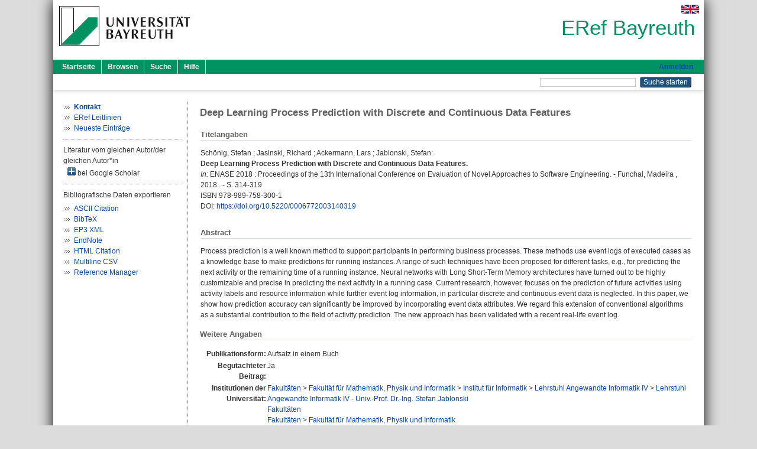

--- FILE ---
content_type: text/html; charset=utf-8
request_url: https://eref.uni-bayreuth.de/id/eprint/41777/
body_size: 5065
content:
<!DOCTYPE html PUBLIC "-//W3C//DTD XHTML 1.0 Transitional//EN" "http://www.w3.org/TR/xhtml1/DTD/xhtml1-transitional.dtd">
<html xmlns="http://www.w3.org/1999/xhtml">
  <head>
    <meta http-equiv="X-UA-Compatible" content="IE=edge" />
    <title> Deep Learning Process Prediction with Discrete and Continuous Data Features  - ERef Bayreuth</title>
    <link rel="icon" href="/favicon.ico" type="image/x-icon" />
    <link rel="shortcut icon" href="/favicon.ico" type="image/x-icon" />
    <meta name="eprints.eprintid" content="41777" />
<meta name="eprints.rev_number" content="16" />
<meta name="eprints.eprint_status" content="archive" />
<meta name="eprints.userid" content="7475" />
<meta name="eprints.dir" content="disk0/00/04/17/77" />
<meta name="eprints.lastmod" content="2023-07-13 07:45:59" />
<meta name="eprints.status_changed" content="2018-01-16 11:41:56" />
<meta name="eprints.type" content="book_section" />
<meta name="eprints.metadata_visibility" content="show" />
<meta name="eprints.creators_name" content="Schönig, Stefan" />
<meta name="eprints.creators_name" content="Jasinski, Richard" />
<meta name="eprints.creators_name" content="Ackermann, Lars" />
<meta name="eprints.creators_name" content="Jablonski, Stefan" />
<meta name="eprints.creators_gndid" content="1080157433" />
<meta name="eprints.creators_gndid" content="1164196472" />
<meta name="eprints.creators_gndid" content="115470174" />
<meta name="eprints.creators_ubt" content="yes" />
<meta name="eprints.creators_ubt" content="yes" />
<meta name="eprints.creators_ubt" content="yes" />
<meta name="eprints.creators_ubt" content="yes" />
<meta name="eprints.title" content="Deep Learning Process Prediction with Discrete and Continuous Data Features" />
<meta name="eprints.language" content="eng" />
<meta name="eprints.subjects" content="DDC000004" />
<meta name="eprints.divisions" content="114004-100" />
<meta name="eprints.divisions" content="100000" />
<meta name="eprints.divisions" content="110000" />
<meta name="eprints.divisions" content="114000" />
<meta name="eprints.divisions" content="114004" />
<meta name="eprints.abstract_original_text" content="Process prediction is a well known method to support participants in performing business processes. These methods use event logs of executed cases as a knowledge base to make predictions for running instances. A range of such techniques have been proposed for different tasks, e.g., for predicting the next activity or the remaining time of a running instance. Neural networks with Long Short-Term Memory architectures have turned out to be highly customizable and precise in predicting the next activity in a running case. Current research, however, focuses on the prediction of future activities using activity labels and resource information while further event log information, in particular discrete and continuous event data is neglected. In this paper, we show how prediction accuracy can significantly be improved by incorporating event data attributes. We regard this extension of conventional algorithms as a substantial contribution to the field of activity prediction. The new approach has been validated with a recent real-life event log." />
<meta name="eprints.abstract_original_lang" content="eng" />
<meta name="eprints.date" content="2018" />
<meta name="eprints.full_text_status" content="none" />
<meta name="eprints.place_of_pub" content="Funchal, Madeira" />
<meta name="eprints.pagerange" content="314-319" />
<meta name="eprints.event_title" content="13th International Conference on Evaluation of Novel Approaches to Software Engineering" />
<meta name="eprints.event_location" content="Funchal, Madeira" />
<meta name="eprints.event_dates" content="23.-24.03.2018" />
<meta name="eprints.event_type" content="conference" />
<meta name="eprints.refereed" content="yes" />
<meta name="eprints.isbn" content="978-989-758-300-1" />
<meta name="eprints.book_title" content="ENASE 2018 : Proceedings of the 13th International Conference on Evaluation of Novel Approaches to Software Engineering" />
<meta name="eprints.related_doi" content="doi:10.5220/0006772003140319" />
<meta name="eprints.originate_ubt" content="yes" />
<meta name="eprints.person_search" content="Schönig Stefan" />
<meta name="eprints.person_search" content="Jasinski Richard" />
<meta name="eprints.person_search" content="Ackermann Lars" />
<meta name="eprints.person_search" content="Jablonski Stefan" />
<meta name="eprints.person_view_name" content="Schönig, Stefan" />
<meta name="eprints.person_view_name" content="Jasinski, Richard" />
<meta name="eprints.person_view_name" content="Ackermann, Lars" />
<meta name="eprints.person_view_name" content="Jablonski, Stefan" />
<meta name="eprints.person_view_gndid" content="1080157433" />
<meta name="eprints.person_view_gndid" content="1164196472" />
<meta name="eprints.person_view_gndid" content="115470174" />
<meta name="eprints.person_view_ubt" content="yes" />
<meta name="eprints.person_view_ubt" content="yes" />
<meta name="eprints.person_view_ubt" content="yes" />
<meta name="eprints.person_view_ubt" content="yes" />
<meta name="eprints.fp7_project" content="no" />
<meta name="eprints.fp7_type" content="info:eu-repo/semantics/bookPart" />
<meta name="eprints.citation" content="  Schönig, Stefan ; Jasinski, Richard ; Ackermann, Lars ; Jablonski, Stefan:    Deep Learning Process Prediction with Discrete and Continuous Data Features.       In:     ENASE 2018 : Proceedings of the 13th International Conference on Evaluation of Novel Approaches to Software Engineering. - Funchal, Madeira , 2018 . - S. 314-319    ISBN 978-989-758-300-1 DOI: https://doi.org/10.5220/0006772003140319 &lt;https://doi.org/10.5220/0006772003140319&gt;    " />
<link rel="schema.DC" href="http://purl.org/DC/elements/1.0/" />
<meta name="DC.relation" content="https://eref.uni-bayreuth.de/id/eprint/41777/" />
<meta name="DC.title" content="Deep Learning Process Prediction with Discrete and Continuous Data Features" />
<meta name="DC.creator" content="Schönig, Stefan" />
<meta name="DC.creator" content="Jasinski, Richard" />
<meta name="DC.creator" content="Ackermann, Lars" />
<meta name="DC.creator" content="Jablonski, Stefan" />
<meta name="DC.subject" content="004 Informatik" />
<meta name="DC.date" content="2018" />
<meta name="DC.type" content="Aufsatz in einem Buch" />
<meta name="DC.type" content="NonPeerReviewed" />
<meta name="DC.identifier" content="  Schönig, Stefan ; Jasinski, Richard ; Ackermann, Lars ; Jablonski, Stefan:    Deep Learning Process Prediction with Discrete and Continuous Data Features.       In:     ENASE 2018 : Proceedings of the 13th International Conference on Evaluation of Novel Approaches to Software Engineering. - Funchal, Madeira , 2018 . - S. 314-319    ISBN 978-989-758-300-1 DOI: https://doi.org/10.5220/0006772003140319 &lt;https://doi.org/10.5220/0006772003140319&gt;    " />
<meta name="DC.language" content="eng" />
<link rel="alternate" href="https://eref.uni-bayreuth.de/cgi/export/eprint/41777/RIS/ubt_eref-eprint-41777.ris" type="text/plain" title="Reference Manager" />
<link rel="alternate" href="https://eref.uni-bayreuth.de/cgi/export/eprint/41777/CSV/ubt_eref-eprint-41777.csv" type="text/csv; charset=utf-8" title="Multiline CSV" />
<link rel="alternate" href="https://eref.uni-bayreuth.de/cgi/export/eprint/41777/EndNote/ubt_eref-eprint-41777.enw" type="text/plain; charset=utf-8" title="EndNote" />
<link rel="alternate" href="https://eref.uni-bayreuth.de/cgi/export/eprint/41777/Text/ubt_eref-eprint-41777.txt" type="text/plain; charset=utf-8" title="ASCII Citation" />
<link rel="alternate" href="https://eref.uni-bayreuth.de/cgi/export/eprint/41777/HTML/ubt_eref-eprint-41777.html" type="text/html; charset=utf-8" title="HTML Citation" />
<link rel="alternate" href="https://eref.uni-bayreuth.de/cgi/export/eprint/41777/XML/ubt_eref-eprint-41777.xml" type="application/vnd.eprints.data+xml; charset=utf-8" title="EP3 XML" />
<link rel="alternate" href="https://eref.uni-bayreuth.de/cgi/export/eprint/41777/BibTeX/ubt_eref-eprint-41777.bib" type="text/plain; charset=utf-8" title="BibTeX" />
<link rel="Top" href="https://eref.uni-bayreuth.de/" />
    <link rel="Sword" href="https://eref.uni-bayreuth.de/sword-app/servicedocument" />
    <link rel="SwordDeposit" href="https://eref.uni-bayreuth.de/id/contents" />
    <link rel="Search" type="text/html" href="https://eref.uni-bayreuth.de/cgi/search" />
    <link rel="Search" type="application/opensearchdescription+xml" href="https://eref.uni-bayreuth.de/cgi/opensearchdescription" title="ERef Bayreuth" />
    <script type="text/javascript">
// <![CDATA[
var eprints_http_root = "https://eref.uni-bayreuth.de";
var eprints_http_cgiroot = "https://eref.uni-bayreuth.de/cgi";
var eprints_oai_archive_id = "eref.uni-bayreuth.de";
var eprints_logged_in = false;
var eprints_logged_in_userid = 0; 
var eprints_logged_in_username = ""; 
var eprints_logged_in_usertype = ""; 
// ]]></script>
    <style type="text/css">.ep_logged_in { display: none }</style>
    <link rel="stylesheet" type="text/css" href="/style/auto-3.4.3.css" />
    <script type="text/javascript" src="/javascript/auto-3.4.3.js">
//padder
</script>
    <!--[if lte IE 6]>
        <link rel="stylesheet" type="text/css" href="/style/ie6.css" />
   <![endif]-->
    <meta name="Generator" content="EPrints 3.4.3" />
    <meta http-equiv="Content-Type" content="text/html; charset=UTF-8" />
    <meta http-equiv="Content-Language" content="de" />
    
  </head>
  <body>
    

    <div id="pageContainer" class="pageContainer">
     <div id="branding">
      <span id="logo">
       <div id="headerprint">
        <h2>ERef Bayreuth</h2>
       </div>
       <div id="header" class="ep_noprint">
        <a href="https://www.uni-bayreuth.de/" title="UBT-Homepage" tabindex="-1" target="_blank">
         <img src="/images/logo-university-of-bayreuth.png" id="ubtlogo" alt="Logo UBT" title="Homepage der UBT" />
        </a>
         <div id="ep_tm_languages"><a href="/cgi/set_lang?lang=en&amp;referrer=https%3A%2F%2Feref.uni-bayreuth.de%2Fid%2Feprint%2F41777%2F" title="English"><img src="/images/flags/en.png" align="top" border="0" alt="English" /></a></div>
        <div id="headerrechts">
         <a id="headerrechts" href="/" title="Startseite">
          <div id="headerrechtstext">ERef Bayreuth</div>
         </a>
        </div> <!-- headerrechts -->
       </div> <!-- header -->
       </span> <!-- logo -->
      </div> <!-- branding -->
       
      <div id="ep_tm_header" class="ep_noprint">
       <div class="ubt_tm_menu_top">
        <div class="ep_tm_menu_left">
         <ul class="ep_tm_menu">
          <li>
           <a href="/" title="
	 Startseite
	">
            
	 Startseite
	
           </a>
          </li>
          <li>
           <a href="/view/" title="
	 Browsen
	" menu="ep_tm_menu_browse">
            
	 Browsen
	
           </a>
            <ul id="ep_tm_menu_browse" style="display:none;">
	     <li>
              <a href="/view/person_gndid/">
               In den Einträgen blättern nach 
               Person (UBT)
              </a>
             </li>
             <li>
              <a href="/view/divisions/">
               In den Einträgen blättern nach 
               Institutionen der Universität Bayreuth
              </a>
             </li>
             <li>
              <a href="/view/projekt/">
               In den Einträgen blättern nach 
               Projekte
              </a>
             </li>
             <li>
              <a href="/view/series/">
               In den Einträgen blättern nach 
               Schriftenreihen
              </a>
             </li>
             <li>
              <a href="/view/journal/">
               In den Einträgen blättern nach 
               Zeitschriften
              </a>
             </li>
             <li>
              <a href="/view/type/">
               In den Einträgen blättern nach 
               Publikationsform
              </a>
             </li>
             <li>
              <a href="/view/year/">
               In den Einträgen blättern nach 
               Jahr
              </a>
             </li>
             <li>
              <a href="/view/subjects/">
               In den Einträgen blättern nach 
               Sachgebiete der DDC
              </a>
             </li>
            </ul>
          </li>
          <li>
           <a href="/cgi/search/advanced" title="
	 Suche
	">
            
	 Suche
	
           </a>
          </li>
          <li>
           <a href="/help/index.html" title="
         Hilfe
	">
            
         Hilfe
	
           </a>
          </li>
         </ul>
        </div> <!-- ep_tm_menu_left -->
        <div class="ep_tm_menu_right">
         
		<a id="loginButton" href="https://eref.uni-bayreuth.de/cgi/users/home">Anmelden</a>
	
        </div> <!-- ep_tm_menu_right -->
       </div> <!-- ep_tm_menu_top -->

       <div class="ep_tm_searchbar">
        <div>
         <ul class="ep_tm_key_tools" id="ep_tm_menu_tools" role="toolbar"></ul>
        </div>
        <div>
         <form method="get" accept-charset="utf-8" action="/cgi/search" role="search" aria-label="Publication simple search">
          <input class="ep_tm_searchbarbox" size="20" type="text" name="q" aria-labelledby="searchbutton" />
          <input class="ep_tm_searchbarbutton" value="Suche starten" type="submit" name="_action_search" id="searchbutton" />
          <input type="hidden" name="_action_search" value="Search" />
          <input type="hidden" name="_order" value="bytitle" />
          <input type="hidden" name="basic_srchtype" value="ALL" />
          <input type="hidden" name="_satisfyall" value="ALL" />
         </form>
        </div>
       	</div> <!-- ep_tm_searchbar -->
      </div> <!-- ep_tm_header -->

      <div id="ubt_main">
       <table class="ubt_main_table" cellpadding="0" cellspacing="0">
        <tr>
         <td id="ubt_main_left" class="ep_noprint" align="left" valign="top">
                <ul class="ubt_browseleft" style="margin-top:0;">
                        <li><a href="/contact.html"><strong>Kontakt</strong></a></li>
                        <li><a href="/leitlinien.html">ERef Leitlinien</a></li>
                        <li><a href="/cgi/latest">Neueste Einträge</a></li>
                </ul>
        <hr class="hr_dotted" />Literatur vom gleichen Autor/der gleichen Autor*in<div id="author_google" style="padding:2px 0 0 2px;" onClick="show_author ( 'google' )"><img id="author_google_image" alt="plus" title="plus" src="/images/plus.png" border="0" /> bei Google Scholar</div><div id="author_google_list" style="display:none"><ul style="margin: 0 0 0 25px;"><li><a href="http://scholar.google.com/scholar?as_q=&amp;as_sauthors=Schönig%20Stefan" target="google">Schönig, Stefan</a></li><li><a href="http://scholar.google.com/scholar?as_q=&amp;as_sauthors=Jasinski%20Richard" target="google">Jasinski, Richard</a></li><li><a href="http://scholar.google.com/scholar?as_q=&amp;as_sauthors=Ackermann%20Lars" target="google">Ackermann, Lars</a></li><li><a href="http://scholar.google.com/scholar?as_q=&amp;as_sauthors=Jablonski%20Stefan" target="google">Jablonski, Stefan</a></li></ul></div><hr class="hr_dotted" />Bibliografische Daten exportieren<ul id="render_export_links"><li><a href="https://eref.uni-bayreuth.de/cgi/export/eprint/41777/Text/ubt_eref-eprint-41777.txt">ASCII Citation</a></li><li><a href="https://eref.uni-bayreuth.de/cgi/export/eprint/41777/BibTeX/ubt_eref-eprint-41777.bib">BibTeX</a></li><li><a href="https://eref.uni-bayreuth.de/cgi/export/eprint/41777/XML/ubt_eref-eprint-41777.xml">EP3 XML</a></li><li><a href="https://eref.uni-bayreuth.de/cgi/export/eprint/41777/EndNote/ubt_eref-eprint-41777.enw">EndNote</a></li><li><a href="https://eref.uni-bayreuth.de/cgi/export/eprint/41777/HTML/ubt_eref-eprint-41777.html">HTML Citation</a></li><li><a href="https://eref.uni-bayreuth.de/cgi/export/eprint/41777/CSV/ubt_eref-eprint-41777.csv">Multiline CSV</a></li><li><a href="https://eref.uni-bayreuth.de/cgi/export/eprint/41777/RIS/ubt_eref-eprint-41777.ris">Reference Manager</a></li></ul></td>
         <td id="ubt_main_left_border" class="ep_noprint" align="left" valign="top"> </td>
         <td id="ubt_main_center" align="left" valign="top">
          <h1 class="ep_tm_pagetitle"> 

Deep Learning Process Prediction with Discrete and Continuous Data Features

 </h1>
          <div class="ep_summary_content"><div class="ep_summary_content_left"></div><div class="ep_summary_content_right"></div><div class="ep_summary_content_top"></div><div class="ep_summary_content_main">

  <div class="ep_block_small">
  <h2 class="ubt_ep_heading">
   Titelangaben
  </h2>
  <p style="margin-bottom: 1em">
    


    <span class="person_name">Schönig, Stefan</span> ; <span class="person_name">Jasinski, Richard</span> ; <span class="person_name">Ackermann, Lars</span> ; <span class="person_name">Jablonski, Stefan</span>:<br />



<b>Deep Learning Process Prediction with Discrete and Continuous Data Features.</b>


  <br />



    
     <i>In:</i> 
     
     
    
     ENASE 2018 : Proceedings of the 13th International Conference on Evaluation of Novel Approaches to Software Engineering. -
     Funchal, Madeira
    , 
     2018
    . - S. 314-319
    
    
     
   <br />ISBN 978-989-758-300-1
    <br />DOI: <a href="https://doi.org/10.5220/0006772003140319" target="_blank">https://doi.org/10.5220/0006772003140319</a>
    
     <br />
  

  </p>
  </div>

  

    

    



  
  

  
   <div class="ep_block_small">
    <h2 class="ubt_ep_heading">Abstract</h2>
    <p style="text-align: left; margin: 1em auto 0em auto"><span>Process prediction is a well known method to support participants in performing business processes. These methods use event logs of executed cases as a knowledge base to make predictions for running instances. A range of such techniques have been proposed for different tasks, e.g., for predicting the next activity or the remaining time of a running instance. Neural networks with Long Short-Term Memory architectures have turned out to be highly customizable and precise in predicting the next activity in a running case. Current research, however, focuses on the prediction of future activities using activity labels and resource information while further event log information, in particular discrete and continuous event data is neglected. In this paper, we show how prediction accuracy can significantly be improved by incorporating event data attributes. We regard this extension of conventional algorithms as a substantial contribution to the field of activity prediction. The new approach has been validated with a recent real-life event log.<br /></span></p>
    </div>
  

  

   <h2 class="ubt_ep_heading">Weitere Angaben</h2>
  <table style="margin-bottom: 1em; margin-top: 1em;" cellpadding="3">
    <tr>
      <th align="right">Publikationsform:</th>
      <td>
        Aufsatz in einem Buch
        
        
        
        
      </td>
    </tr>
    
     
     
     
     
        <tr>
         <th align="right" valign="top">Begutachteter Beitrag:</th>
         <td valign="top">Ja</td>
        </tr>
     
     
     
     
     
     
        <tr>
         <th align="right" valign="top">Institutionen der Universität:</th>
         <td valign="top"><a href="https://eref.uni-bayreuth.de/view/divisions/100000.html">Fakultäten</a> &gt; <a href="https://eref.uni-bayreuth.de/view/divisions/110000.html">Fakultät für Mathematik, Physik und Informatik</a> &gt; <a href="https://eref.uni-bayreuth.de/view/divisions/114000.html">Institut für Informatik</a> &gt; <a href="https://eref.uni-bayreuth.de/view/divisions/114004.html">Lehrstuhl Angewandte Informatik IV</a> &gt; <a href="https://eref.uni-bayreuth.de/view/divisions/114004-100.html">Lehrstuhl Angewandte Informatik IV - Univ.-Prof. Dr.-Ing. Stefan Jablonski</a><br /><a href="https://eref.uni-bayreuth.de/view/divisions/100000.html">Fakultäten</a><br /><a href="https://eref.uni-bayreuth.de/view/divisions/100000.html">Fakultäten</a> &gt; <a href="https://eref.uni-bayreuth.de/view/divisions/110000.html">Fakultät für Mathematik, Physik und Informatik</a><br /><a href="https://eref.uni-bayreuth.de/view/divisions/100000.html">Fakultäten</a> &gt; <a href="https://eref.uni-bayreuth.de/view/divisions/110000.html">Fakultät für Mathematik, Physik und Informatik</a> &gt; <a href="https://eref.uni-bayreuth.de/view/divisions/114000.html">Institut für Informatik</a><br /><a href="https://eref.uni-bayreuth.de/view/divisions/100000.html">Fakultäten</a> &gt; <a href="https://eref.uni-bayreuth.de/view/divisions/110000.html">Fakultät für Mathematik, Physik und Informatik</a> &gt; <a href="https://eref.uni-bayreuth.de/view/divisions/114000.html">Institut für Informatik</a> &gt; <a href="https://eref.uni-bayreuth.de/view/divisions/114004.html">Lehrstuhl Angewandte Informatik IV</a></td>
        </tr>
     
     
        <tr>
         <th align="right" valign="top">Titel an der UBT entstanden:</th>
         <td valign="top">Ja</td>
        </tr>
     
     
        <tr>
         <th align="right" valign="top">Themengebiete aus DDC:</th>
         <td valign="top"><a href="https://eref.uni-bayreuth.de/view/subjects/DDC000.html">000 Informatik,Informationswissenschaft, allgemeine Werke</a> &gt; <a href="https://eref.uni-bayreuth.de/view/subjects/DDC000004.html">004 Informatik</a></td>
        </tr>
     
     
     
        <tr>
         <th align="right" valign="top">Eingestellt am:</th>
         <td valign="top">16 Jan 2018 11:41</td>
        </tr>
     
     
        <tr>
         <th align="right" valign="top">Letzte Änderung:</th>
         <td valign="top">13 Jul 2023 07:45</td>
        </tr>
     
    
    
    <tr>
      <th align="right">URI:</th>
      <td valign="top"><a href="https://eref.uni-bayreuth.de/id/eprint/41777">https://eref.uni-bayreuth.de/id/eprint/41777</a></td>
    </tr>
  </table>

  
  



</div><div class="ep_summary_content_bottom"></div><div class="ep_summary_content_after"></div></div>
         </td>
        </tr>
       </table>
      </div> <!-- ubt_main -->

       <footer>
        <div id="footer" class="floatcon ep_noprint">
         <div id="right">
          <a rel="external" href="https://eprints.org/software/">
           <img alt="EPrints Logo" src="/images/eprintslogo.png" /><img alt="EPrints Flavour Logo" src="/images/flavour.png" style="width: 28px" />
          </a>
        </div>
        <div id="left">
         <a href="https://www.ub.uni-bayreuth.de" target="_blank">
	 Universitätsbibliothek Bayreuth
	</a> - 
	  95447 Bayreuth - Tel. 0921/553450
	 <br />
         <a href="https://eref.uni-bayreuth.de/contact.html" target="_blank">
	 Kontakt 
	</a> - <a href="https://eref.uni-bayreuth.de/impressum.html" target="_blank">
	 Impressum  
	</a> - <a href="https://www.uni-bayreuth.de/de/_service/datenschutzerklaerung/index.html" target="_blank">
	 Datenschutz
	</a>
        </div>
       </div>
      </footer>
    </div> <!-- wrapper -->
  </body>
</html>